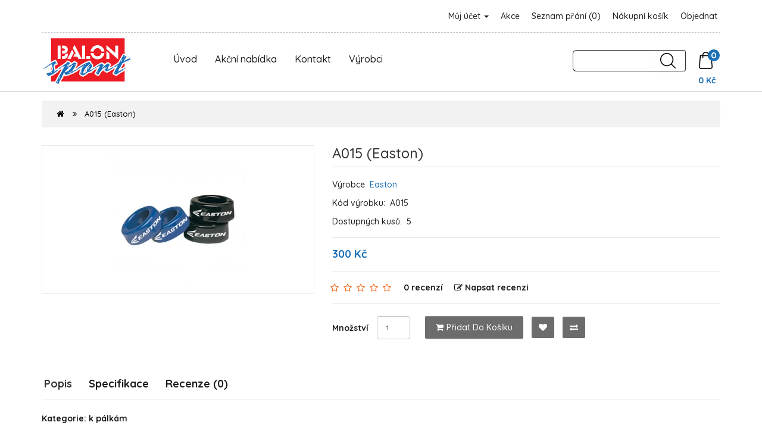

--- FILE ---
content_type: text/html; charset=utf-8
request_url: https://obchod.arrows.cz/a015-easton
body_size: 8083
content:
<!DOCTYPE html>
<!--[if IE]><![endif]-->
<!--[if IE 8 ]><html dir="ltr" lang="cs" class="ie8"><![endif]-->
<!--[if IE 9 ]><html dir="ltr" lang="cs" class="ie9"><![endif]-->
<!--[if (gt IE 9)|!(IE)]><!-->
<html dir="ltr" lang="cs">
<!--<![endif]-->
<head>

  <meta charset="UTF-8" />
  <meta name="viewport" content="width=device-width, initial-scale=1">
  <meta http-equiv="X-UA-Compatible" content="IE=edge">
  <title>A015 (Easton)</title>
  <base href="https://obchod.arrows.cz/" />  <meta name="keywords" content="A015 Easton k pálkám" />
  <!-- jQuery -->
  <script src="catalog/view/javascript/jquery/jquery-3.5.1.min.js" type="text/javascript"></script>

  <!-- Bootstrap -->
  <link href="catalog/view/javascript/bootstrap/css/bootstrap.min.css" rel="stylesheet" media="screen" />
  <script src="catalog/view/javascript/bootstrap/js/bootstrap.min.js" type="text/javascript"></script>

  <!-- Font Awesome -->
  <link href="catalog/view/javascript/font-awesome/css/font-awesome.min.css" rel="stylesheet" type="text/css" />

  <!-- Google Web Fonts -->
  <link href="https://fonts.googleapis.com/css?family=Quicksand:300,400,500,700" rel="stylesheet"> 

  <!-- CSS  -->
  <link href="catalog/view/theme/mintleaf/stylesheet/stylesheet.css" rel="stylesheet">
  <link href="catalog/view/theme/mintleaf/stylesheet/stylesheet-responsive.css" rel="stylesheet">  <link href="catalog/view/javascript/jquery/magnific/magnific-popup.css" type="text/css" rel="stylesheet" media="screen" />  <link href="catalog/view/javascript/jquery/datetimepicker/bootstrap-datetimepicker.min.css" type="text/css" rel="stylesheet" media="screen" />  <script src="catalog/view/javascript/jquery/magnific/jquery.magnific-popup.min.js" type="text/javascript"></script>  <script src="catalog/view/javascript/jquery/datetimepicker/moment/moment.min.js" type="text/javascript"></script>  <script src="catalog/view/javascript/jquery/datetimepicker/moment/moment-with-locales.min.js" type="text/javascript"></script>  <script src="catalog/view/javascript/jquery/datetimepicker/bootstrap-datetimepicker.min.js" type="text/javascript"></script>
  <!-- JavaScript  -->
  <script src="catalog/view/theme/mintleaf/js/custom.js" type="text/javascript"></script>
  <script src="catalog/view/theme/mintleaf/js/common.js" type="text/javascript"></script>  <link href="https://obchod.arrows.cz/a015-easton" rel="canonical" />  <link href="https://obchod.arrows.cz/image/catalog/logo_balon-sport_smaller.png" rel="icon" /><!-- Global site tag (gtag.js) - Google Analytics -->
<script async src="https://www.googletagmanager.com/gtag/js?id=G-5YNMPEQMH8"></script>
<script>
  window.dataLayer = window.dataLayer || [];
  function gtag(){dataLayer.push(arguments);}
  gtag('js', new Date());

  gtag('config', 'G-5YNMPEQMH8');
</script>
</head>
<body>
<!-- Main Header Starts -->
  <header class="main-header">
  <!-- Nested Container Starts -->
    <div class="container">
    <!-- Top Bar Starts -->
      <div class="topbar clearfix text-center-xs font-weight-medium">
      <!-- Welcome Text Starts -->
        <div class="pull-left-lg pull-left-md pull-left-sm">
          <p class="mb-lg-0 mb-md-0">&nbsp;</p>
        </div>
      <!-- Welcome Text Ends -->
      <!-- Top Links Starts -->
        <div class="pull-right-lg pull-right-md pull-right-sm">
          <ul class="list-unstyled list-inline top-links mb-0 text-right-lg text-right-md text-right-sm">
            <li class="dropdown"><a href="https://obchod.arrows.cz/index.php?route=account/account" title="Můj účet" class="dropdown-toggle animation" data-toggle="dropdown">Můj účet <span class="caret"></span></a>
              <ul class="dropdown-menu dropdown-menu-right rounded-0">                  <li><a href="https://obchod.arrows.cz/index.php?route=account/register">Zaregistrovat se</a></li>
                  <li><a href="https://obchod.arrows.cz/index.php?route=account/login">Přihlásit se</a></li>              </ul>
            </li>
            <li class="animation"><a href="/index.php?route=product/special" title="Akční nabídka">Akce</a></li>
            <li class="animation"><a href="https://obchod.arrows.cz/index.php?route=account/wishlist" id="wishlist-total" title="Seznam přání (0)">Seznam přání (0)</a></li>
            <li class="animation"><a href="https://obchod.arrows.cz/index.php?route=checkout/cart" title="Nákupní košík">Nákupní košík</a></li>
            <li class="animation"><a href="https://obchod.arrows.cz/index.php?route=checkout/checkout" title="Objednat">Objednat</a></li>
          </ul>
        </div>
      <!-- Top Links Ends -->
      </div>
    <!-- Top Bar Ends -->
    <!-- Main Menu Starts --><nav id="menu" class="navbar">
  <div class="navbar-header">
    <a class="navbar-brand" href="">      <img src="https://obchod.arrows.cz/image/catalog/logo_balon-sport_smaller.png" title="BALON sport" alt="BALON sport" class="img-responsive" />    </a>
    <ul class="nav navbar-nav menu-links hidden visible-lg visible-md visible-sm">
        <li><a href="/index.php?route=common/home">Úvod</a></li>
        <li><a href="/index.php?route=product/special">Akční nabídka</a></li>
        <li><a href="/index.php?route=information/contact">Kontakt</a></li>
        <li><a href="/index.php?route=product/manufacturer">Výrobci</a></li>
    </ul>
    <span class="pull-right"><div id="cart" class="btn-group btn-block clearfix">
  <button type="button" data-toggle="dropdown" data-loading-text="Načítám..." class="btn dropdown-toggle"><img src="catalog/view/theme/mintleaf/image/icon/shopping-bag.png" alt="Search"><span id="cart-total" class="rounded-circle">0</span></button>
  <ul class="dropdown-menu pull-right">    <li class="cart-empty">
      <p class="text-center">Košík je prázdný!</p>
    </li>  </ul>
  <br>
  <nav class="cena">0 Kč</nav>
</div>
</span>
    <span class="pull-right"><div id="search" class="input-group">
  <input type="text" name="search" value="" class="form-control input-lg" />
  <span class="input-group-btn">
    <button type="button" class="btn btn-default btn-lg"><img src="catalog/view/theme/mintleaf/image/icon/search-icon.png" alt="Hledat"></button>
  </span>
</div>
</span>
    </div>
    <div class="menu-right">
    <span id="category" class="visible-xs">Kategorie</span><button type="button" class="btn btn-navbar navbar-toggle rounded-0" data-toggle="collapse" data-target=".navbar-ex1-collapse"><i class="fa fa-bars"></i></button>
  </div>
  <div class="collapse navbar-collapse navbar-ex1-collapse">
    <ul class="nav navbar-nav menu-links hidden visible-xs">      <li><a href="https://obchod.arrows.cz/boty">Boty</a></li>      <li><a href="https://obchod.arrows.cz/helmy-mrizky">Helmy, Mřížky</a></li>      <li><a href="https://obchod.arrows.cz/klubove-vybaveni">Klubové vybavení</a></li>      <li><a href="https://obchod.arrows.cz/mice-baseball">Míče - baseball</a></li>      <li><a href="https://obchod.arrows.cz/mice-softball">Míče - softball</a></li>      <li><a href="https://obchod.arrows.cz/mlb-predmety">MLB předměty</a></li>      <li><a href="https://obchod.arrows.cz/nadhazovaci-stroje">Nadhazovací stroje</a></li>      <li class="dropdown"><a href="https://obchod.arrows.cz/obleceni" class="dropdown-toggle" data-toggle="dropdown">Oblečení</a>
        <div class="dropdown-menu">
          <div class="dropdown-inner">            <ul class="list-unstyled">              <li><a href="https://obchod.arrows.cz/obleceni/bundy-kalhoty">Bundy, Kalhoty (7)</a></li>              <li><a href="https://obchod.arrows.cz/obleceni/cepice-celenky-stitky">Čepice, Čelenky, Štítky (35)</a></li>              <li><a href="https://obchod.arrows.cz/obleceni/dresy-kalhoty">Dresy, Kalhoty (78)</a></li>              <li><a href="https://obchod.arrows.cz/obleceni/mikiny-trika">Mikiny, Trika (21)</a></li>              <li><a href="https://obchod.arrows.cz/obleceni/opasky-podkolenky">Opasky, Podkolenky (42)</a></li>              <li><a href="https://obchod.arrows.cz/obleceni/slajdovaci-kalhoty">Slajdovací kalhoty (48)</a></li>              <li><a href="https://obchod.arrows.cz/obleceni/sortky">Šortky, Tepláky (10)</a></li>              <li><a href="https://obchod.arrows.cz/obleceni/spodni-trika">Spodní trika (44)</a></li>            </ul></div>
          <a href="https://obchod.arrows.cz/obleceni" class="see-all">Zobrazit vše</a> </div>
      </li>      <li class="dropdown"><a href="https://obchod.arrows.cz/palkarske-rukavicky" class="dropdown-toggle" data-toggle="dropdown">Pálkařské rukavičky</a>
        <div class="dropdown-menu">
          <div class="dropdown-inner">            <ul class="list-unstyled">              <li><a href="https://obchod.arrows.cz/palkarske-rukavicky/detske-youth">Dětské - Youth (20)</a></li>              <li><a href="https://obchod.arrows.cz/palkarske-rukavicky/dospele-adult">Dospělé - Adult (49)</a></li>            </ul></div>
          <a href="https://obchod.arrows.cz/palkarske-rukavicky" class="see-all">Zobrazit vše</a> </div>
      </li>      <li class="dropdown"><a href="https://obchod.arrows.cz/palky-baseball" class="dropdown-toggle" data-toggle="dropdown">Pálky - Baseball</a>
        <div class="dropdown-menu">
          <div class="dropdown-inner">            <ul class="list-unstyled">              <li><a href="https://obchod.arrows.cz/palky-baseball/palky-drevo-jasan-javor-briza">Pálky - Dřevo (jasan, javor, bříza) (71)</a></li>              <li><a href="https://obchod.arrows.cz/palky-baseball/palky-drevo-bambus">Pálky - Dřevo - bambus (3)</a></li>              <li><a href="https://obchod.arrows.cz/palky-baseball/palky-drevo-composite">Pálky - Dřevo - composite (51)</a></li>              <li><a href="https://obchod.arrows.cz/palky-baseball/palky-fungo">Pálky - Fungo (11)</a></li>              <li><a href="https://obchod.arrows.cz/palky-baseball/palky-kovove">Pálky - Kovové (122)</a></li>              <li><a href="https://obchod.arrows.cz/palky-baseball/palky-plastove-penove">Pálky - Plastové a pěnové (6)</a></li>            </ul></div>
          <a href="https://obchod.arrows.cz/palky-baseball" class="see-all">Zobrazit vše</a> </div>
      </li>      <li><a href="https://obchod.arrows.cz/palky-softball">Pálky - Softball</a></li>      <li class="dropdown"><a href="https://obchod.arrows.cz/prislusenstvi" class="dropdown-toggle" data-toggle="dropdown">Příslušenství</a>
        <div class="dropdown-menu">
          <div class="dropdown-inner">            <ul class="list-unstyled">              <li><a href="https://obchod.arrows.cz/prislusenstvi/k-palkam">k pálkám (174)</a></li>              <li><a href="https://obchod.arrows.cz/prislusenstvi/k-rukavicim">k rukavicím (24)</a></li>              <li><a href="https://obchod.arrows.cz/prislusenstvi/pro-hrace">pro hráče (129)</a></li>              <li><a href="https://obchod.arrows.cz/prislusenstvi/pro-trenery">pro trenéry (39)</a></li>              <li><a href="https://obchod.arrows.cz/prislusenstvi/suvenyry">suvenýry (1)</a></li>            </ul></div>
          <a href="https://obchod.arrows.cz/prislusenstvi" class="see-all">Zobrazit vše</a> </div>
      </li>      <li class="dropdown"><a href="https://obchod.arrows.cz/rukavice" class="dropdown-toggle" data-toggle="dropdown">Rukavice</a>
        <div class="dropdown-menu">
          <div class="dropdown-inner">            <ul class="list-unstyled">              <li><a href="https://obchod.arrows.cz/rukavice/rukavice-1.-meta">Rukavice 1. meta (41)</a></li>              <li><a href="https://obchod.arrows.cz/rukavice/rukavice-polarske">Rukavice polařské (438)</a></li>              <li><a href="https://obchod.arrows.cz/rukavice/rukavice-zadacke">Rukavice zadácké (45)</a></li>            </ul></div>
          <a href="https://obchod.arrows.cz/rukavice" class="see-all">Zobrazit vše</a> </div>
      </li>      <li><a href="https://obchod.arrows.cz/slunecnicova-seminka">Slunečnicová semínka</a></li>      <li><a href="https://obchod.arrows.cz/suspenzory">Suspenzory</a></li>      <li><a href="https://obchod.arrows.cz/tasky">Tašky</a></li>      <li><a href="https://obchod.arrows.cz/treninkove-pomucky">Tréninkové pomůcky</a></li>      <li><a href="https://obchod.arrows.cz/vybaveni-hriste">Vybavení hřiště</a></li>      <li><a href="https://obchod.arrows.cz/vybaveni-pro-rozhodci">Vybavení pro rozhodčí</a></li>      <li class="dropdown"><a href="https://obchod.arrows.cz/zadacke-vybaveni" class="dropdown-toggle" data-toggle="dropdown">Zadácké vybavení</a>
        <div class="dropdown-menu">
          <div class="dropdown-inner">            <ul class="list-unstyled">              <li><a href="https://obchod.arrows.cz/zadacke-vybaveni/chranic-hrudi-plastron">Chránič hrudi - plastron (26)</a></li>              <li><a href="https://obchod.arrows.cz/zadacke-vybaveni/holene-kliny">Holeně, klíny (38)</a></li>              <li><a href="https://obchod.arrows.cz/zadacke-vybaveni/masky">Masky (36)</a></li>              <li><a href="https://obchod.arrows.cz/zadacke-vybaveni/zadacke-sety">Zadácké sety (19)</a></li>            </ul></div>
          <a href="https://obchod.arrows.cz/zadacke-vybaveni" class="see-all">Zobrazit vše</a> </div>
      </li>    </ul>
  </div>
</nav> 

    <!-- Main Menu Ends -->
    </div>
  <!-- Nested Container Ends -->
  </header>
<!-- Main Header Ends -->

<!-- Product Container Starts -->
<div id="product-product" class="container">
  <ul class="breadcrumb">    <li><a href="https://obchod.arrows.cz/index.php?route=common/home"><i class="fa fa-home"></i></a></li>    <li><a href="https://obchod.arrows.cz/a015-easton">A015 (Easton)</a></li>  </ul>
<!-- Row Starts -->  
  <div class="row">  <!-- Content Area Starts -->
    <div id="content" class="col-sm-12">
    <!-- Nested Row Starts -->
      <div class="row">      <!-- Product Image Area Starts -->
        <div class="col-sm-5 product-image-wrap">        <!-- Product Image Starts -->
          <div class="product-image">
            <a href="https://obchod.arrows.cz/image/cachewebp/catalog/import/bat-weight-16oz-blue-500x500.webp" title="A015 (Easton)"><img src="https://obchod.arrows.cz/image/cachewebp/catalog/import/bat-weight-16oz-blue-228x228.webp" title="A015 (Easton)" alt="A015 (Easton)" class="img-responsive img-center" /></a>
          </div>
        <!-- Product Image Ends -->        </div>
      <!-- Product Image Area Ends -->      <!-- Product Info Starts -->  
        <div id="product" class="col-sm-7 product-info">
        <!-- Product Title Starts -->
          <h4 class="product-info-title">A015 (Easton)</h4>
        <!-- Product Title Ends -->
        <!-- Product Details Starts -->
          <ul class="list-unstyled product-info-details">            <li>Výrobce&nbsp; <a href="https://obchod.arrows.cz/easton">Easton</a></li>            <li>Kód výrobku:&nbsp; <span>A015</span></li>            <li>Dostupných kusů:&nbsp; <span>5</span></li>
          </ul>
        <!-- Product Details Ends -->        <!-- Price Starts -->
          <div class="product-info-price clearfix">            <span class="price-new">300 Kč</span>          </div>
        <!-- Price Ends -->        
        <!-- Reviews Starts -->          <div class="product-info-rating">
            <ul class="list-unstyled list-inline product-info-rating-list">                  <li class="product-info-rating-list-star"><span class="fa fa-stack"><i class="fa fa-star-o fa-stack-1x"></i></span></li>                  <li class="product-info-rating-list-star"><span class="fa fa-stack"><i class="fa fa-star-o fa-stack-1x"></i></span></li>                  <li class="product-info-rating-list-star"><span class="fa fa-stack"><i class="fa fa-star-o fa-stack-1x"></i></span></li>                  <li class="product-info-rating-list-star"><span class="fa fa-stack"><i class="fa fa-star-o fa-stack-1x"></i></span></li>                  <li class="product-info-rating-list-star"><span class="fa fa-stack"><i class="fa fa-star-o fa-stack-1x"></i></span></li>              <li class="product-info-rating-list-review">
                <a href="" onclick="$('a[href=\'#tab-review\']').trigger('click'); return false;">0 recenzí
                </a>
              </li>
              <li class="product-info-rating-list-review">
                <a href="" onclick="$('a[href=\'#tab-review\']').trigger('click'); return false;">
                 <i class="fa fa-edit"></i>Napsat recenzi
                </a>
              </li>
            </ul>
          </div> 
        <!-- Reviews Ends -->
        <!-- Qty & Product Add Buttons Starts -->
          <div class="product-info-cart">
            <div class="clearfix">
              <div class="form-inline">
                <div class="form-group pull-left-lg pull-left-md pull-left-sm">
                  <label class="control-label" for="input-quantity">Množství</label>
                  <input type="text" name="quantity" value="1" size="2" id="input-quantity" class="form-control" />
                  <input type="hidden" name="product_id" value="5205" />
                </div>
              </div>            
              <div class="button-group product-info-cart-btns-wrap pull-left-lg pull-left-md pull-left-sm">
                <button type="button" id="button-cart" data-loading-text="Načítám..." class="btn btn-cart animation"><i class="fa fa-shopping-cart"></i>Přidat do košíku</button>
                <button type="button" data-toggle="tooltip" class="btn btn-wishlist animation" title="Přidat do seznamu přání" onclick="wishlist.add('5205');"><i class="fa fa-heart"></i></button>
                <button type="button" data-toggle="tooltip" class="btn btn-compare animation" title="Porovnat tento produkt" onclick="compare.add('5205');"><i class="fa fa-exchange"></i></button>
              </div>
            </div>          </div>
        <!-- Qty & Product Add Buttons Ends -->
        <!-- AddThis Button BEGIN -->
          <div class="addthis_toolbox addthis_default_style" data-url="https://obchod.arrows.cz/a015-easton"><a class="addthis_button_facebook_like" fb:like:layout="button_count"></a> <a class="addthis_button_tweet"></a> <a class="addthis_button_pinterest_pinit"></a> <a class="addthis_counter addthis_pill_style"></a></div>
          <script type="text/javascript" src="//s7.addthis.com/js/300/addthis_widget.js#pubid=ra-515eeaf54693130e"></script> 
        <!-- AddThis Button END --> 
        </div>
      <!-- Product Info Ends -->   
      </div>
    <!-- Nested Row Ends -->
    <!-- Product Tabs Wrap Starts -->
      <div class="product-tabs-wrap">
      <!-- Product Tabs Starts -->
        <ul class="nav nav-tabs">
          <li class="active"><a href="#tab-description" data-toggle="tab">Popis</a></li>          <li><a href="#tab-specification" data-toggle="tab">Specifikace</a></li>          <li><a href="#tab-review" data-toggle="tab">Recenze (0)</a></li>        </ul>
      <!-- Product Tabs Ends -->
      <!-- Product Tab Content Starts -->
        <div class="tab-content">
        <!-- Product Description Starts -->
          <div class="tab-pane active" id="tab-description"><b>Kategorie: k pálkám</b><br><br>Popis: závaží na pálku 12oz.<br><br>Velikost: <br>
          </div>
        <!-- Product Description Ends -->        <!-- Product Attribute Starts -->
          <div class="tab-pane" id="tab-specification">
            <table class="table table-dark table-striped table-bordered">              <thead>
                <tr>
                  <td colspan="2"><strong>Parametry</strong></td>
                </tr>
              </thead>
              <tbody>              <tr>
                <td>Barva</td>
                <td></td>
              </tr>              <tr>
                <td>Kategorie</td>
                <td>k pálkám</td>
              </tr>              <tr>
                <td>Popis</td>
                <td>závaží na pálku 12oz.</td>
              </tr>              <tr>
                <td>Velikost</td>
                <td></td>
              </tr>                </tbody>            </table>
          </div>
        <!-- Product Attribute Ends -->        <!-- Product Review Starts -->
          <div class="tab-pane" id="tab-review">
            <form class="form-horizontal" id="form-review">
              <div id="review"></div><br>
              <h4>Napsat recenzi</h4><hr>Prosím <a href="https://obchod.arrows.cz/index.php?route=account/login">přihlaste se</a> nebo <a href="https://obchod.arrows.cz/index.php?route=account/register">se registrujte</a> pro napsání recenze            </form>
          </div>
        <!-- Product Review Ends -->        </div>
      <!-- Product Tab Content Ends -->
      </div>
    <!-- Product Tabs Wrap Ends -->      <p>&nbsp;</p>
    <!-- Related Products Starts -->
      <div class="module-product-wrap">
      <!-- Module Heading Starts -->
        <h4 class="module-product-heading">Podobné výrobky</h4>
      <!-- Module Heading Ends -->
      <!-- Nested Row Starts -->
        <div class="row">        <!-- Product Col Starts -->
          <div class="product-layoutcol-lg-3 col-md-4 col-sm-6 col-xs-12">
          <!-- Product Module Starts -->
            <div class="product-thumb module-product animation rounded-3">
            <!-- Product Image Starts -->
              <div class="module-product-image">
                <a href="https://obchod.arrows.cz/a036-easton">
                  <img src="https://obchod.arrows.cz/image/cachewebp/catalog/import/A036-80x80.webp" alt="A036 (Easton)" title="A036 (Easton)" class="img-responsive img-center" />
                </a>
              </div>
            <!-- Product Image Ends -->
            <!-- Product Caption Starts -->
              <div class="module-product-caption">
              <!-- Product Name Starts -->
                <h6 class="module-product-title"><a href="https://obchod.arrows.cz/a036-easton">A036 (Easton)</a></h6>
              <!-- Product Name Ends -->
              <!-- Product Description Starts -->
                <div class="module-product-description hidden">Kategorie: k pálkámPopis: pro hitterVelikost:..
                </div>
              <!-- Product Description Ends -->              <!-- Product Price Starts -->
                <div class="module-product-price">245 Kč                </div>
              <!-- Product Price Ends -->              <!-- Add To Cart Button Starts -->
                <button type="button" class="btn module-product-btn-cart animation rounded-3" onclick="cart.add('5201');"><i class="fa fa-shopping-cart"></i>Přidat do košíku</button>
              <!-- Add To Cart Button Ends -->
              </div>
            <!-- Product Caption Ends -->
            </div>
          <!-- Product Module Ends -->
          </div>
        <!-- Product Col Ends -->        <!-- Product Col Starts -->
          <div class="product-layoutcol-lg-3 col-md-4 col-sm-6 col-xs-12">
          <!-- Product Module Starts -->
            <div class="product-thumb module-product animation rounded-3">
            <!-- Product Image Starts -->
              <div class="module-product-image">
                <a href="https://obchod.arrows.cz/a024-easton">
                  <img src="https://obchod.arrows.cz/image/cachewebp/catalog/import/A024-80x80.webp" alt="A024 (Easton)" title="A024 (Easton)" class="img-responsive img-center" />
                </a>
              </div>
            <!-- Product Image Ends -->
            <!-- Product Caption Starts -->
              <div class="module-product-caption">
              <!-- Product Name Starts -->
                <h6 class="module-product-title"><a href="https://obchod.arrows.cz/a024-easton">A024 (Easton)</a></h6>
              <!-- Product Name Ends -->
              <!-- Product Description Starts -->
                <div class="module-product-description hidden">Kategorie: k pálkámPopis: smůla tuháVelikost:..
                </div>
              <!-- Product Description Ends -->              <!-- Product Price Starts -->
                <div class="module-product-price">350 Kč                </div>
              <!-- Product Price Ends -->              <!-- Add To Cart Button Starts -->
                <button type="button" class="btn module-product-btn-cart animation rounded-3" onclick="cart.add('5202');"><i class="fa fa-shopping-cart"></i>Přidat do košíku</button>
              <!-- Add To Cart Button Ends -->
              </div>
            <!-- Product Caption Ends -->
            </div>
          <!-- Product Module Ends -->
          </div>
        <!-- Product Col Ends -->        <!-- Product Col Starts -->
          <div class="product-layoutcol-lg-3 col-md-4 col-sm-6 col-xs-12">
          <!-- Product Module Starts -->
            <div class="product-thumb module-product animation rounded-3">
            <!-- Product Image Starts -->
              <div class="module-product-image">
                <a href="https://obchod.arrows.cz/a023-easton">
                  <img src="https://obchod.arrows.cz/image/cachewebp/catalog/import/A023-80x80.webp" alt="A023 (Easton)" title="A023 (Easton)" class="img-responsive img-center" />
                </a>
              </div>
            <!-- Product Image Ends -->
            <!-- Product Caption Starts -->
              <div class="module-product-caption">
              <!-- Product Name Starts -->
                <h6 class="module-product-title"><a href="https://obchod.arrows.cz/a023-easton">A023 (Easton)</a></h6>
              <!-- Product Name Ends -->
              <!-- Product Description Starts -->
                <div class="module-product-description hidden">Kategorie: k pálkámPopis: pine tar sadaVelikost:..
                </div>
              <!-- Product Description Ends -->              <!-- Product Price Starts -->
                <div class="module-product-price">580 Kč                </div>
              <!-- Product Price Ends -->              <!-- Add To Cart Button Starts -->
                <button type="button" class="btn module-product-btn-cart animation rounded-3" onclick="cart.add('5203');"><i class="fa fa-shopping-cart"></i>Přidat do košíku</button>
              <!-- Add To Cart Button Ends -->
              </div>
            <!-- Product Caption Ends -->
            </div>
          <!-- Product Module Ends -->
          </div>
        <!-- Product Col Ends -->        <!-- Product Col Starts -->
          <div class="product-layoutcol-lg-3 col-md-4 col-sm-6 col-xs-12">
          <!-- Product Module Starts -->
            <div class="product-thumb module-product animation rounded-3">
            <!-- Product Image Starts -->
              <div class="module-product-image">
                <a href="https://obchod.arrows.cz/a014-easton">
                  <img src="https://obchod.arrows.cz/image/cachewebp/catalog/import/bat-weight-16oz-blue-80x80.webp" alt="A014 (Easton)" title="A014 (Easton)" class="img-responsive img-center" />
                </a>
              </div>
            <!-- Product Image Ends -->
            <!-- Product Caption Starts -->
              <div class="module-product-caption">
              <!-- Product Name Starts -->
                <h6 class="module-product-title"><a href="https://obchod.arrows.cz/a014-easton">A014 (Easton)</a></h6>
              <!-- Product Name Ends -->
              <!-- Product Description Starts -->
                <div class="module-product-description hidden">Kategorie: k pálkámPopis: závaží na pálku 8oz.Velikost:..
                </div>
              <!-- Product Description Ends -->              <!-- Product Price Starts -->
                <div class="module-product-price">300 Kč                </div>
              <!-- Product Price Ends -->              <!-- Add To Cart Button Starts -->
                <button type="button" class="btn module-product-btn-cart animation rounded-3" onclick="cart.add('5204');"><i class="fa fa-shopping-cart"></i>Přidat do košíku</button>
              <!-- Add To Cart Button Ends -->
              </div>
            <!-- Product Caption Ends -->
            </div>
          <!-- Product Module Ends -->
          </div>
        <!-- Product Col Ends -->            <div class="clearfix visible-md"></div>        <!-- Product Col Starts -->
          <div class="product-layoutcol-lg-3 col-md-4 col-sm-6 col-xs-12">
          <!-- Product Module Starts -->
            <div class="product-thumb module-product animation rounded-3">
            <!-- Product Image Starts -->
              <div class="module-product-image">
                <a href="https://obchod.arrows.cz/a017-easton">
                  <img src="https://obchod.arrows.cz/image/cachewebp/catalog/import/a017-80x80.webp" alt="A017 (Easton)" title="A017 (Easton)" class="img-responsive img-center" />
                </a>
              </div>
            <!-- Product Image Ends -->
            <!-- Product Caption Starts -->
              <div class="module-product-caption">
              <!-- Product Name Starts -->
                <h6 class="module-product-title"><a href="https://obchod.arrows.cz/a017-easton">A017 (Easton)</a></h6>
              <!-- Product Name Ends -->
              <!-- Product Description Starts -->
                <div class="module-product-description hidden">Kategorie: k pálkámPopis: závaží na pálku 20oz.Velikost:..
                </div>
              <!-- Product Description Ends -->              <!-- Product Price Starts -->
                <div class="module-product-price">390 Kč                </div>
              <!-- Product Price Ends -->              <!-- Add To Cart Button Starts -->
                <button type="button" class="btn module-product-btn-cart animation rounded-3" onclick="cart.add('5206');"><i class="fa fa-shopping-cart"></i>Přidat do košíku</button>
              <!-- Add To Cart Button Ends -->
              </div>
            <!-- Product Caption Ends -->
            </div>
          <!-- Product Module Ends -->
          </div>
        <!-- Product Col Ends -->  
        </div>
      <!-- Nested Row Ends -->
      </div>
    <!-- Related Products Ends -->    
    <!-- Tags Starts -->
      <p>Tagy: <a href="https://obchod.arrows.cz/index.php?route=product/search&amp;tag=A015">A015</a>, <a href="https://obchod.arrows.cz/index.php?route=product/search&amp;tag=Easton">Easton</a> <a href=""></a> 
      </p>
    <!-- Tags Ends -->
    </div>
  <!-- Content Area Ends -->
  </div>
<!-- Row Ends -->  
</div>
<!-- Product Container Ends -->
<script type="text/javascript"><!--
$('select[name=\'recurring_id\'], input[name="quantity"]').change(function(){
	$.ajax({
		url: 'index.php?route=product/product/getRecurringDescription',
		type: 'post',
		data: $('input[name=\'product_id\'], input[name=\'quantity\'], select[name=\'recurring_id\']'),
		dataType: 'json',
		beforeSend: function() {
			$('#recurring-description').html('');
		},
		success: function(json) {
			$('.alert-dismissible, .text-danger').remove();

			if (json['success']) {
				$('#recurring-description').html(json['success']);
			}
		}
	});
});
//--></script> 
<script type="text/javascript"><!--
$('#button-cart').on('click', function() {
	$.ajax({
		url: 'index.php?route=checkout/cart/add',
		type: 'post',
		data: $('#product input[type=\'text\'], #product input[type=\'hidden\'], #product input[type=\'radio\']:checked, #product input[type=\'checkbox\']:checked, #product select, #product textarea'),
		dataType: 'json',
		beforeSend: function() {
			$('#button-cart').button('loading');
		},
		complete: function() {
			$('#button-cart').button('reset');
		},
		success: function(json) {
			$('.alert-dismissible, .text-danger').remove();
			$('.form-group').removeClass('has-error');

			if (json['error']) {
				if (json['error']['option']) {
					for (i in json['error']['option']) {
						var element = $('#input-option' + i.replace('_', '-'));

						if (element.parent().hasClass('input-group')) {
							element.parent().after('<div class="text-danger">' + json['error']['option'][i] + '</div>');
						} else {
							element.after('<div class="text-danger">' + json['error']['option'][i] + '</div>');
						}
					}
				}

				if (json['error']['recurring']) {
					$('select[name=\'recurring_id\']').after('<div class="text-danger">' + json['error']['recurring'] + '</div>');
				}

				// Highlight any found errors
				$('.text-danger').parent().addClass('has-error');
			}

			if (json['success']) {
				$('.breadcrumb').after('<div class="alert alert-success alert-dismissible">' + json['success'] + '<button type="button" class="close" data-dismiss="alert">&times;</button></div>');

        $('#cart > button').html('<img src="catalog/view/theme/mintleaf/image/icon/shopping-bag.png" alt="Search"><span id="cart-total" class="rounded-circle">' + json['total'][0] + json['total'][1] + '</span>');

				$('html, body').animate({ scrollTop: 0 }, 'slow');

				$('#cart > ul').load('index.php?route=common/cart/info ul li');
			}
		},
        error: function(xhr, ajaxOptions, thrownError) {
            alert(thrownError + "\r\n" + xhr.statusText + "\r\n" + xhr.responseText);
        }
	});
});
//--></script> 
<script type="text/javascript"><!--
$('.date').datetimepicker({
	language: 'cs-cz',
	pickTime: false
});

$('.datetime').datetimepicker({
	language: 'cs-cz',
	pickDate: true,
	pickTime: true
});

$('.time').datetimepicker({
	language: 'cs-cz',
	pickDate: false
});

$('button[id^=\'button-upload\']').on('click', function() {
	var node = this;

	$('#form-upload').remove();

	$('body').prepend('<form enctype="multipart/form-data" id="form-upload" style="display: none;"><input type="file" name="file" /></form>');

	$('#form-upload input[name=\'file\']').trigger('click');

	if (typeof timer != 'undefined') {
    	clearInterval(timer);
	}

	timer = setInterval(function() {
		if ($('#form-upload input[name=\'file\']').val() != '') {
			clearInterval(timer);

			$.ajax({
				url: 'index.php?route=tool/upload',
				type: 'post',
				dataType: 'json',
				data: new FormData($('#form-upload')[0]),
				cache: false,
				contentType: false,
				processData: false,
				beforeSend: function() {
					$(node).button('loading');
				},
				complete: function() {
					$(node).button('reset');
				},
				success: function(json) {
					$('.text-danger').remove();

					if (json['error']) {
						$(node).parent().find('input').after('<div class="text-danger">' + json['error'] + '</div>');
					}

					if (json['success']) {
						alert(json['success']);

						$(node).parent().find('input').val(json['code']);
					}
				},
				error: function(xhr, ajaxOptions, thrownError) {
					alert(thrownError + "\r\n" + xhr.statusText + "\r\n" + xhr.responseText);
				}
			});
		}
	}, 500);
});
//--></script> 
<script type="text/javascript"><!--
$('#review').delegate('.pagination a', 'click', function(e) {
    e.preventDefault();

    $('#review').fadeOut('slow');

    $('#review').load(this.href);

    $('#review').fadeIn('slow');
});

$('#review').load('index.php?route=product/product/review&product_id=5205');

$('#button-review').on('click', function() {
	$.ajax({
		url: 'index.php?route=product/product/write&product_id=5205',
		type: 'post',
		dataType: 'json',
		data: $("#form-review").serialize(),
		beforeSend: function() {
			$('#button-review').button('loading');
		},
		complete: function() {
			$('#button-review').button('reset');
		},
		success: function(json) {
			$('.alert-dismissible').remove();

			if (json['error']) {
				$('#review').after('<div class="alert alert-danger alert-dismissible"><i class="fa fa-exclamation-circle"></i> ' + json['error'] + '</div>');
			}

			if (json['success']) {
				$('#review').after('<div class="alert alert-success alert-dismissible"><i class="fa fa-check-circle"></i> ' + json['success'] + '</div>');

				$('input[name=\'name\']').val('');
				$('textarea[name=\'text\']').val('');
				$('input[name=\'rating\']:checked').prop('checked', false);
			}
		}
	});
});

$(document).ready(function() {
	$('.product-image-wrap').magnificPopup({
		type:'image',
		delegate: 'a',
		gallery: {
			enabled: true
		}
	});
});
//--></script><!-- Footer Starts -->
  <footer class="main-footer animation">
  <!-- Nested Container Starts -->
    <div class="container">
    <!-- Nested Row Starts -->
      <div class="row">      <!-- Information Column Starts -->
        <div class="col-md-3 col-sm-4 col-xs-12">
        <!-- Foot Col Starts -->
          <div class="foot-col">
          <!-- Foot Col Head Starts -->
            <h4 class="foot-col-head text-color-brand font-weight-medium">Informace</h4>
          <!-- Foot Col Head Ends -->
          <!-- Foot Col Body Starts -->
            <div class="foot-col-body">
            <!-- Footer Links Starts -->
              <ul class="list-unstyled footer-links mb-xs-0 mb-sm-0 font-weight-medium">                <li><a href="https://obchod.arrows.cz/o-nas">O nás</a></li>                <li><a href="https://obchod.arrows.cz/doprava-platba">Doprava a platba</a></li>                <li><a href="https://obchod.arrows.cz/ochrana-osobnich-udaju">Ochrana osobních údajů</a></li>                <li><a href="https://obchod.arrows.cz/obchodni-podminky">Obchodní podmínky</a></li>              </ul>
            <!-- Footer Links Ends -->
            </div>
          <!-- Foot Col Body Ends -->
          </div>
        <!-- Foot Col Ends -->
        </div>
      <!-- Information Column Ends -->      <!-- My Account Column Starts -->
        <div class="col-md-3 col-sm-4 col-xs-12">
        <!-- Foot Col Starts -->
          <div class="foot-col">
          <!-- Foot Col Head Starts -->
            <h4 class="foot-col-head text-color-brand font-weight-medium">Můj účet</h4>
          <!-- Foot Col Head Ends -->
          <!-- Foot Col Body Starts -->
            <div class="foot-col-body">
            <!-- Footer Links Starts -->
              <ul class="list-unstyled footer-links mb-xs-0 mb-sm-0 font-weight-medium">
                <li><a href="https://obchod.arrows.cz/index.php?route=account/account">Můj účet</a></li>
                <li><a href="https://obchod.arrows.cz/index.php?route=account/order">Historie objednávek</a></li>
                <li><a href="https://obchod.arrows.cz/index.php?route=account/wishlist">Seznam přání</a></li>
                <li><a href="https://obchod.arrows.cz/index.php?route=account/newsletter">Newsletter</a></li>
              </ul>
            <!-- Footer Links Ends -->
            </div>
          <!-- Foot Col Body Ends -->
          </div>
        <!-- Foot Col Ends -->
        </div>
      <!-- My Account Column Ends -->
      <!-- Customer Services Column Starts -->
        <div class="col-md-3 col-sm-4 col-xs-12">
        <!-- Foot Col Starts -->
          <div class="foot-col">
          <!-- Foot Col Head Starts -->
            <h4 class="foot-col-head text-color-brand font-weight-medium">Zákaznický servis</h4>
          <!-- Foot Col Head Ends -->
          <!-- Foot Col Body Starts -->
            <div class="foot-col-body">
            <!-- Footer Links Starts -->
              <ul class="list-unstyled footer-links mb-xs-0 mb-sm-0 font-weight-medium">
                <li><a href="https://obchod.arrows.cz/index.php?route=information/contact">Napište nám</a></li>
                <li><a href="https://obchod.arrows.cz/index.php?route=product/special">Akční nabídka</a></li>
                <li><a href="https://obchod.arrows.cz/index.php?route=information/sitemap">Mapa stránek</a></li>
                <li><a href="https://obchod.arrows.cz/index.php?route=product/manufacturer">Výrobci</a></li>
              </ul>
            <!-- Footer Links Ends -->
            </div>
          <!-- Foot Col Body Ends -->
          </div>
        <!-- Foot Col Ends -->
        </div>
      <!-- Customer Services Column Ends -->
      <!-- Divider For Small Screens Starts -->
        <div class="col-xs-12 hidden-xs hidden-md hidden-lg"><hr class="hr-1"></div>
      <!-- Divider For Small Screens Ends -->
      <!-- Contact Us Column Starts -->
        <div class="col-md-3 col-xs-12">
        <!-- Foot Col Starts -->
          <div class="foot-col last">
          <!-- Foot Col Head Starts -->
            <h4 class="foot-col-head text-color-brand font-weight-medium">Kontakt</h4>
          <!-- Foot Col Head Ends -->
          <!-- Foot Col Body Starts -->
            <div class="foot-col-body">
            <!-- Footer Contact Links Starts fa-map-marker fa-envelope-o -->
              <ul class="list-unstyled footer-contact-links mb-xs-0 mb-sm-0 font-weight-medium">
                <li><i class="fa fa-shopping-cart"></i> Leoš Balon</li>
                <li><i class="fa fa-map-marker"></i> Areál ARROWS, Průběžná 2, Ostrava</li>
                <li><i class="fa fa-phone"></i><a href="tel:+420723890097">723 890 097</a></li>
                <li><i class="fa fa-envelope"></i><a href="mailto:leos.balon@centrum.cz">leos.balon@centrum.cz</a></li>
              </ul>
            <!-- Footer Contact Links Ends -->
            </div>
          <!-- Foot Col Body Ends -->
          </div>
        <!-- Foot Col Ends -->
        </div>
      <!-- Contact Us Column Ends -->
      </div>
    <!-- Nested Row Ends -->
    </div>
  <!-- Nested Container Ends -->
  </footer>
<!-- Footer Ends -->
<!-- Copyright Starts -->
  <div class="copyright">
  <!-- Nested Container Starts -->
    <div class="container text-center-xs text-center-sm clearfix">
    <!-- Copyright Text Starts -->
      <div class="pull-left-lg pull-left-md">
        <p class="copyright-text mb-lg-0 mb-md-0">Vytvořeno v systému <a href="http://www.opencart.com">OpenCart</a>. BALON sport &copy; 2026.</p>
      </div>
    <!-- Copyright Text Ends -->
    <!-- Payment Gateway Starts 
      <div class="pull-Vight-lg pull-right-md">
        <ul class="list-unstyled list-inline mb-0 text-right-lg text-right-md animation">
          <li><a href="#"><i class="fa fa-facebook"></i></a></li>
          <li><a href="#"><i class="fa fa-twitter"></i></a></li>
          <li><a href="#"><i class="fa fa-instagram"></i></a></li>
          <li><a href="#"><i class="fa fa-linkedin"></i></a></li>
        </ul>
      </div>
     Payment Gateway Ends -->
    <br />
    <hr>
    <p>Podle zákona o evidenci tržeb je prodávající povinen vystavit kupujícímu účtenku. Zároveň je povinen zaevidovat přijatou tržbu u správce daně on-line, v případě technického výpadku pak do 48 hodin.</p>
    </div>
  <!-- Nested Container Ends -->
  </div>
<!-- Copyright Ends --></body></html>
 
